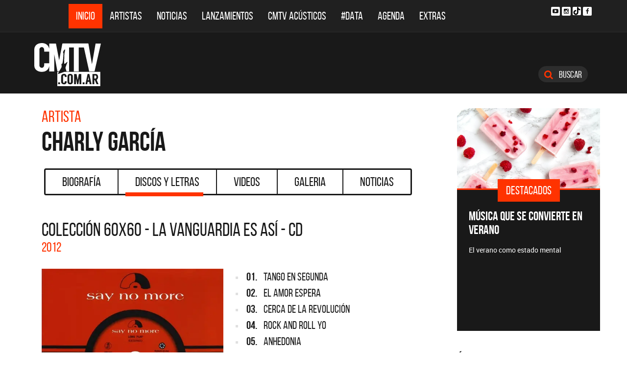

--- FILE ---
content_type: text/html; charset=ISO-8859-1
request_url: https://www.cmtv.com.ar/discos_letras/show.php?bnid=122&banda=Charly_Garcia&DS_DS=9008&disco=COLECCI%EF%BF%BD%EF%BF%BDN_60X60_-_LA_VANGUARDIA_ES_AS%EF%BF%BD%EF%BF%BD_-_CD
body_size: 93526
content:
<!DOCTYPE html>
<html lang="es">
<head>
  
<title>CMTV - COLECCIÓN 60X60 - LA VANGUARDIA ES ASÍ - CD de Charly García</title>
<!--META DATA-->
<meta charset="ISO-8859-1">
<meta name="viewport" content="width=device-width, initial-scale=1, maximum-scale=5" />
<meta name="description" content='CMTV - Discografía actualizada de Charly García'>
<meta name="author" content="CMTV">
<meta name="web_author" content="CMTV">
<meta name="Robots" content="all">
<meta name="copyright" content="2015" />
<meta name="robots" content="index, follow, max-image-preview:large">
<meta name="revisit-after" content="1 days" />
<meta name="theme-color" content="#a1a1a1"/>
<meta property="fb:pages" content="466025356756539" />


<!-- Google tag (gtag.js) -->
<script async src="https://www.googletagmanager.com/gtag/js?id=G-NBX9V9F7E2"></script>
<script>
  window.dataLayer = window.dataLayer || [];
  function gtag(){dataLayer.push(arguments);}
  gtag('js', new Date());

  gtag('config', 'G-NBX9V9F7E2');
</script>
<!-- end google new -->


<!--OPEN GRAPH PROTOCOL-->
<meta property="og:title" content="CMTV - COLECCIÓN 60X60 - LA VANGUARDIA ES ASÍ - CD de Charly García" />
<meta property="og:description" content='CMTV - Discografía actualizada de Charly García' />

<meta property="og:url" content="https://www.cmtv.com.ar/discos_letras/show.php?bnid=122&banda=Charly_Garcia&DS_DS=9008&disco=COLECCI%EF%BF%BD%EF%BF%BDN_60X60_-_LA_VANGUARDIA_ES_AS%EF%BF%BD%EF%BF%BD_-_CD" />
<meta property="og:locale" content="es_ES" />
<meta property="og:type" content="article" />
<meta property="og:site_name" content="CMTV" />
<meta property="og:image" content="//www.cmtv.com.ar/tapas-cd/charlygarcialavanguardiacd.webp" />
<meta property="og:image:secure_url" content="//www.cmtv.com.ar/tapas-cd/charlygarcialavanguardiacd.webp" />
<meta property="og:image:type" content="image/jpeg" />
<meta property="og:image:width" content="520" />
<meta property="og:image:height" content="445" />

<link rel="canonical" href="https://www.cmtv.com.ar/discos_letras/show.php?bnid=122&banda=Charly_Garcia&DS_DS=9008&disco=COLECCI%EF%BF%BD%EF%BF%BDN_60X60_-_LA_VANGUARDIA_ES_AS%EF%BF%BD%EF%BF%BD_-_CD" />




<!--FAVICON-->
<link rel="icon" type="image/png" href="/images/favicon.png">

<!-- CSS principal (crítico) -->
<link rel="stylesheet" href="/css/app.min.css?v=4.2">


<!-- Font Awesome (no crítico) -->
<link rel="preload" href="/bower_components/font-awesome/css/font-awesome.min.css?v=4" as="style"
      onload="this.onload=null;this.rel='stylesheet'">
<noscript><link rel="stylesheet" href="/bower_components/font-awesome/css/font-awesome.min.css?v=4"></noscript>

<!-- Preload fuentes (ok) -->
<link rel="preload" as="font" type="font/woff2" href="/fonts/bebasneue_regular-webfont.woff2" crossorigin>
<link rel="preload" as="font" type="font/woff2" href="/fonts/bebasneue_bold-webfont.woff2" crossorigin>

<link rel="preconnect" href="https://s.e-planning.net">
<link rel="preconnect" href="https://ads.e-planning.net">

<link rel="dns-prefetch" href="https://googleads.g.doubleclick.net">
<link rel="dns-prefetch" href="https://pagead2.googlesyndication.com">
</head>

<body>
<!-- E-planning_Ajax.php -->
<!-- discos_letras/show.php -->	<!-- E-planning Ajax 24/03/2023 -->
	<script language="JavaScript" type="text/javascript">
	<!--
	var eplDoc = document, eplLL = false, eS1 = 'us.img.e-planning.net', eplArgs = { iIF:1,sV: schemeLocal() + "://ads.e-planning.net/" ,vV:"4",sI:"93c0",sec:"DiscosyLetras_Artistas",eIs:["DL1","DL2","Discografia_Homeinferior"]};
	function eplCheckStart() {
		if (document.epl) {
			var e = document.epl;
			if (e.eplReady()) return true;
			e.eplInit(eplArgs);
			if (eplArgs.custom) {
				for (var s in eplArgs.custom) {
					e.setCustomAdShow(s, eplArgs.custom[s]);
				}
			}
			return e.eplReady();
		} else if (!eplLL) {
			var epl41Script = document.createElement('SCRIPT'); epl41Script.async = true;
			epl41Script.src = schemeLocal() + '://' + eS1 + '/layers/epl-41.js';
			document.head.appendChild(epl41Script);
			eplLL = true;
		}
		return false;
	}
	eplCheckStart();
	function eplSetAdM(eID,custF) {
		if (eplCheckStart()) {
			if (custF) { document.epl.setCustomAdShow(eID,eplArgs.custom[eID]); }
			document.epl.showSpace(eID);
		} else {
			setTimeout(eplSetAdM.bind(null, eID, custF), 250);
		}
	}
	function eplAD4M(eID,custF) {
		document.write('<div id="eplAdDiv'+eID+'"></div>');
		if (custF) {
		    if (!eplArgs.custom) { eplArgs.custom = {}; }
		    eplArgs.custom[eID] = custF;
		}
		eplSetAdM(eID, custF?true:false);
	}
	function schemeLocal() {
		protocol = document.location.protocol || window.top.location.protocol;
		if (protocol) {
			return protocol.indexOf('https') !== -1 ? 'https' : 'http';
		}
	}
	//-->
	</script>
	<!-- End E-planning Ajax 24/03/2023 -->
  <!--INICIO MENU DE NAVEGACIÃ"N-->
  <header class="navegacion ">
  <nav class="navbar navbar-default navegacion-principal">
    <div class="container">
      <div class="navbar-header">
        <button type="button" class="navbar-toggle collapsed" data-toggle="collapse" data-target="#bs-example-navbar-collapse-1" aria-expanded="false">
          <span class="sr-only">Toggle navigation</span>
          <span class="icon-bar"></span>
          <span class="icon-bar"></span>
          <span class="icon-bar"></span>
        </button>
	<a href="#" id="abrir-buscador-mobile" class="hidden-sm hidden-md hidden-lg fa fa-search btn-danger buscamobile"></a>
        <a class="navbar-brand hidden-xs hidden-sm" href="/" title="CMTV"><img src="/images/logo_cmtv.svg" height="35" width="55" alt="CMTV.com.ar"  style="margin-top: 10px;"/></a>
        <a class="navbar-mobile hidden-sm hidden-md hidden-lg" href="/" title="CMTV"><img src="/images/logo_cmtv.svg" height="55" width="55" alt="CMTV.com.ar"/><div id="topname" class="hidden">Charly García</div></a>
      </div>
      <div class="collapse navbar-collapse" id="bs-example-navbar-collapse-1">
        <ul class="nav navbar-nav">
           <li class="active"><a href="/" title="Inicio" class="link">Inicio</a></li>
          <li>
            <!--Desktop-->
            <a href="/biografia/" id="artistas-flotar" title="Artistas" class="link hidden-xs hidden-sm hidden-md">Artistas</a>
            <!--Mobile-->
            <a href="/biografia/" title="Artistas" class="link hidden-lg">Artistas</a>
          </li>
          <li>
            <!--Desktop-->
            <a href="/noticias/" id="noticias-flotar" title="Noticias" class="link hidden-xs hidden-sm hidden-md">Noticias</a>
            <!--Mobile-->
            <a href="/noticias/" title="Noticias" class="link hidden-lg">Noticias</a></li>
          <li><a href="/lanzamientos/" title="Lanzamientos" class="link">Lanzamientos</a></li>
          <li><a href="https://www.cmtv.com.ar/programacion/show.php?pid=9&programa=Acusticos" title="CMTV Acústicos" class="link">CMTV Acústicos</a></li>
                <li><a href="https://cmtv.com.ar/data/" title="#DATA" class="link">#DATA</a></li>
           <li><a href="/cartelera/" title="Agenda" class="link">Agenda</a></li>
          <li><a href="/programacion/" title="Programas" class="link">Extras</a></li>
        </ul>
        <div class="social visible-lg">
          <!-- <a href="http://www.facebook.com/cmelcanaldelamusicaoficial/"  target="_blank" title="Facebook" class="fa fa-facebook fa-background"></a> -->
          <a href="https://www.youtube.com/user/CMTVmusica/"  target="_blank" title="YouTube" class="fa fa-youtube-play fa-background"></a>
		  <a href="https://www.instagram.com/cmtvargentina/?hl=es"  target="_blank" title="Instagram" class="fa fa-instagram fa-background"></a>
          <a href="https://www.tiktok.com/@cmtv.com.ar"  target="_blank" title="Tik Tok" class="fa fa-tiktok fa-background icon-tiktok-negro"></a>
		  <a href="https://www.facebook.com/cmtvargentina/"  target="_blank" title="Facebook" class="fa fa-facebook fa-background"></a>
        </div>

        <div id="nueredes" class="text-center visible-xs" >
          Nuestras Redes: &nbsp;&nbsp; 
          <a href="https://www.facebook.com/cmtvargentina/"  target="_blank" class="btn btn-info btn-circle "><i class="fa fa-facebook"></i></a>
          <!--a href="https://twitter.com/cmtvargentina/"  target="_blank" class="btn btn-info btn-circle "><i class="fa fa-twitter"></i></a></a> -->
          <a href="https://www.youtube.com/user/CMTVmusica/"  target="_blank" class="btn btn-info btn-circle "><i class="fa fa-youtube-play"></i></a>
          <!--<a href="a" class="btn btn-info btn-circle "><i class="fa fa-2x fa-google-plus fa-background"></i></a> -->
          <a href="https://www.instagram.com/cmtvargentina/?hl=es"  target="_blank" class="btn btn-info btn-circle "><i class="fa fa-instagram fa-background"></i></a>
<a href="https://www.youtube.com/user/CMTVmusica/"  target="_blank" class="btn btn-info btn-circle "><i class="fa icon-tiktok-blanco" style="margin-right: 0px;"></i></a>


        </div>

      </div>
    </div>
    <div class="desvanecimiento" id="desvanecimiento-01"></div>
    <div class="desvanecimiento" id="desvanecimiento-02"></div>
   <!--INICIO CUADRO FLOTANTE-->
    <!--ARTISTAS-->
    <div class="flotante-artistas">
    </div>

    <div class="flotante">
    <!--NOTICIAS-->
    <div class="container flotante-noticias">

    </div>
  </div>
  <!--FIN CUADRO FLOTANTE-->
  </nav>

  
    <!--LOGO + PUBLICIDAD-->
    <div class="navegacion-marca">
      <div class="container">
        <div class="row">
          <!--LOGO-->
          <div class="col-lg-2" style="margin-top: 10px;">
            <a href="/" title="CMTV.com.ar"><img src="/images/logo_cmtv.svg" alt="CMTV.com.ar" width="136" height="88" class="logo img-responsive" /></a>
          </div>
          <!--PUBLICIDAD-->
          <div class="col-lg-8">
            <!--ESPACIO PUBLICIDAD-->
            <div class="publicidad">
<!-- e-planning CMTV _ DiscosyLetras_Artistas _ DL1 -->
<script type='text/javascript'>eplAD4M('DL1');</script>
<!-- End banner new -->
</div>
          </div>
          <div class="col-lg-2">
            <a id="abrir-buscador" class="btn btn-search hidden-xs" title="Abrir Buscador"><i class="fa fa-search"></i>
 Buscar</a>
          </div>
        </div>
      </div>
    </div>
    <!--BARRA DE BUSQUEDA-->
    <div class="navegacion-buscador" style="display:none">
      <div class="container">
        <div class="row">
          <div class="col-lg-12">
            <div class="contenedor">
              <div class="col-xs-2 col-sm-1 col-md-1 col-lg-1">
              	<div class="icono">
                    <img src="/images/icono_buscador.svg" alt="Buscador" width="21" height="21"/>
             	</div>
              </div>
              <div class="col-xs-4 col-sm-8 col-md-8 col-lg-9">
              	<div class="campo">
                    <input id="flotar-busqueda" type="text" placeholder="Busca tu artista favorito...">
              	</div>
              </div>
              <div class="col-xs-6 col-sm-3 col-md-3 col-lg-2">
              	<div class="busqueda">
                    <a class="btn btn-default" title="Buscar">Buscar</a>
              	</div>
              	<div class="cerrar" style='padding-right: 0px;'>
                    <a id="cerrar-buscador" href="#" title="Cerrar"><img src="/images/icono_cerrar.svg" alt="Cerrar" width="15" height="15"/></a>
              	</div>
              </div>
            </div>
          </div>
        </div>
      </div>
      <!--RESULTADOS DE BUSQUEDA-->
      <div class="flotante-busqueda" style='z-index:39;'>

      </div>
    </div>
  </header>
  <!--FIN MENU DE NAVEGACIÃ"N-->
 
<!--INICIO CUERPO-->
  <div class="container artista">
  <div class="row">
    <!--CONTENIDO PRINCIPAL-->
    <main class="col-md-9 discos">

      <!-- locate banner 1-->
      <div id="bn-cel-1" class='hidden-md hidden-lg' style="margin-left:-5px;text-align: center"></div>
      <br class='hidden-md hidden-lg'>
      <!-- end locate banner 1-->

      <!--INICIO TITULO Y MENU-->
      <header class="row">
        <div class="col-lg-12">
          <div class="col-md-8">
          <h3 class="tituloartista">Artista</h3>
          <h1 id="share_title" class="tituloartista">Charly García</h1>
          </div>
          <div class="col-md-4 social" style='display:none'>
            <i class="fa fa-share-alt"></i>
            <span class="hidden-md">Compartir</span>
            <a id="share-facebook" href="#" title="Compartir en Facebook">
              <i class="fa fa-facebook"></i>
              <span id="facebook-count" class="share_count">0</span>
            </a>
            <a id="share-twitter" href="#" title="Compartir en Twitter">
              <i class="fa fa-twitter"></i>
              <span id="twitter-count" class="share_count">0</span>
            </a>
          </div>
        </div>
        
	<!-- Botonera  desktop 3-->
<div class="hidden-xs">
  <div class="col-md-12">
    <!--TABS-->
    <div class="btn-group menu" role="group" aria-label="...">
      <!--TAB SELECCIONADA-->
      <!--USAR CLASE "DESACTIVADO" PARA DESHABILITAR VISUALMENTE-->
      <a href="../biografia/show.php?bnid=122&banda=Charly_Garcia" class="btn  DESACTIVADO" title="Biografía" id="aa_Biografia">Biografía<span></span></a>
      <a href="../discos_letras/show.php?bnid=122&banda=Charly_Garcia" class="btn DESACTIVADO" title="Discos y Letras" id="aa_Discos">Discos y Letras<span></span></a>
      <a href="../videos/show.php?bnid=122&banda=Charly_Garcia" class="btn DESACTIVADO" title="Videos" id="aa_Videos">Videos<span></span></a>
      <a href="../galeria/show.php?bnid=122&banda=Charly_Garcia" class="btn DESACTIVADO" title="Especiales" id="aa_Galeria">Galeria<span></span></a>
      <a href="../noticias/show.php?bnid=122&banda=Charly_Garcia" class="btn DESACTIVADO" title="Noticias" id="aa_Noticias">Noticias<span></span></a>
    </div>
  </div>
</div><!-- end desktop-->

<!-- Start nav cel new -->
<div class="celular hidden-md hidden-lg hidden-sm">
  <nav class="navbar navbar-default" role="navigation" style="z-index: 33;">
    <div class="navbar-header" style="    background-color: #f9f9f9;">
      <button type="button" class="navbar-toggle" data-toggle="collapse" data-target="#second-cel-nav">
        <span class="sr-only">Toggle navigation</span>
        <span class="icon-bar"></span>
        <span class="icon-bar"></span>
        <span class="icon-bar"></span>
      </button>
      <a class="second-cel-nav" href="#">Discos</a>
    </div>
    <div class="collapse navbar-collapse" id="second-cel-nav">
      <ul class="nav navbar-nav">
        <li><a href="../biografia/show.php?bnid=122&banda=Charly_Garcia" class="DESACTIVADO" id="ba_Biografia">Biografia</a></li>
        <li><a href="../discos_letras/show.php?bnid=122&banda=Charly_Garcia" class="DESACTIVADO" id="ba_Discos">Discos y Letras</a></li>
        <li><a href="../videos/show.php?bnid=122&banda=Charly_Garcia" class="DESACTIVADO" id="ba_Videos">Videos</a></li>
        <li><a href="../galeria/show.php?bnid=122&banda=Charly_Garcia" class="DESACTIVADO" id="ba_Galeria">Galeria</a></li>
        <li><a href="../noticias/show.php?bnid=122&banda=Charly_Garcia" class="DESACTIVADO" id="ba_Noticias">Noticias</a></li>
      </ul>
    </div>
  </nav>
</div>
<!-- End nav cel new -->
      </header>
      <!--FIN TITULO Y MENU-->
      




      <!--INICIO DISCOS Y LETRAS-->
      <article class="col-lg-12">
        <div class="row">
          <div class="col-md-12">
            <header>
              <h2>COLECCIÓN 60X60 - LA VANGUARDIA ES ASÍ - CD</h2>
              <h6>2012</h6>
            </header>
          </div>
        </div>
        <div class="row">
          <div class="col-md-6">
            <figure>
              <img src="//www.cmtv.com.ar/tapas-cd/charlygarcialavanguardiacd.webp" alt="Charly García - COLECCIÓN 60X60 - LA VANGUARDIA ES ASÍ - CD" width="372" height="372" class="img-responsive"/>
            </figure>
          </div>
          <div class="col-md-6">
            <ul class="temas">
		<li><a href="/discos_letras/letra.php?bnid=122&banda=Charly_Garcia&DS_DS=9008&tmid=112952&tema=TANGO_EN_SEGUNDA" title="TANGO EN SEGUNDA"><span class="numero">01.</span>
		<span class="nombre">TANGO EN SEGUNDA</span></a></li>
		<li><a href="/discos_letras/letra.php?bnid=122&banda=Charly_Garcia&DS_DS=9008&tmid=112953&tema=EL_AMOR_ESPERA" title="EL AMOR ESPERA"><span class="numero">02.</span>
		<span class="nombre">EL AMOR ESPERA</span></a></li>
		<li><a href="/discos_letras/letra.php?bnid=122&banda=Charly_Garcia&DS_DS=9008&tmid=112954&tema=CERCA_DE_LA_REVOLUCION" title="CERCA DE LA REVOLUCIÓN"><span class="numero">03.</span>
		<span class="nombre">CERCA DE LA REVOLUCIÓN</span></a></li>
		<li><a href="/discos_letras/letra.php?bnid=122&banda=Charly_Garcia&DS_DS=9008&tmid=112955&tema=ROCK_AND_ROLL_YO" title="ROCK AND ROLL YO"><span class="numero">04.</span>
		<span class="nombre">ROCK AND ROLL YO</span></a></li>
		<li><a href="/discos_letras/letra.php?bnid=122&banda=Charly_Garcia&DS_DS=9008&tmid=112956&tema=ANHEDONIA" title="ANHEDONIA"><span class="numero">05.</span>
		<span class="nombre">ANHEDONIA</span></a></li>
		<li><a href="/discos_letras/letra.php?bnid=122&banda=Charly_Garcia&DS_DS=9008&tmid=112957&tema=NO_IMPORTA" title="NO IMPORTA"><span class="numero">06.</span>
		<span class="nombre">NO IMPORTA</span></a></li>
		<li><a href="/discos_letras/letra.php?bnid=122&banda=Charly_Garcia&DS_DS=9008&tmid=112958&tema=NOS_SIGUEN_PEGANDO_ABAJO_(PECADO_MORTAL)" title="NOS SIGUEN PEGANDO ABAJO (PECADO MORTAL)"><span class="numero">07.</span>
		<span class="nombre">NOS SIGUEN PEGANDO ABAJO (PECADO MORTAL)</span></a></li>
		<li><a href="/discos_letras/letra.php?bnid=122&banda=Charly_Garcia&DS_DS=9008&tmid=112959&tema=VIERNES_3_AM" title="VIERNES 3 AM"><span class="numero">08.</span>
		<span class="nombre">VIERNES 3 AM</span></a></li>
		<li><a href="/discos_letras/letra.php?bnid=122&banda=Charly_Garcia&DS_DS=9008&tmid=112960&tema=LA_GRASA_DE_LAS_CAPITALES" title="LA GRASA DE LAS CAPITALES"><span class="numero">09.</span>
		<span class="nombre">LA GRASA DE LAS CAPITALES</span></a></li>
		<li><a href="/discos_letras/letra.php?bnid=122&banda=Charly_Garcia&DS_DS=9008&tmid=112961&tema=ME_SIENTO_MUCHO_MEJOR" title="ME SIENTO MUCHO MEJOR"><span class="numero">10.</span>
		<span class="nombre">ME SIENTO MUCHO MEJOR</span></a></li>
		<li><a href="/discos_letras/letra.php?bnid=122&banda=Charly_Garcia&DS_DS=9008&tmid=112962&tema=20_TRAJES_DE_LAGRIMAS_I_(CON_GRACIELA_BORGES)" title="20 TRAJES DE LÁGRIMAS I (CON GRACIELA BORGES)"><span class="numero">11.</span>
		<span class="nombre">20 TRAJES DE LÁGRIMAS I (CON GRACIELA BORGES)</span></a></li>
		<li><a href="/discos_letras/letra.php?bnid=122&banda=Charly_Garcia&DS_DS=9008&tmid=112963&tema=TU_VICIO" title="TU VICIO"><span class="numero">12.</span>
		<span class="nombre">TU VICIO</span></a></li>
		<li><a href="/discos_letras/letra.php?bnid=122&banda=Charly_Garcia&DS_DS=9008&tmid=112964&tema=CHIPI_CHIPI" title="CHIPI CHIPI"><span class="numero">13.</span>
		<span class="nombre">CHIPI CHIPI</span></a></li>
		<li><a href="/discos_letras/letra.php?bnid=122&banda=Charly_Garcia&DS_DS=9008&tmid=112965&tema=DEMOLIENDO_HOTELES" title="DEMOLIENDO HOTELES"><span class="numero">14.</span>
		<span class="nombre">DEMOLIENDO HOTELES</span></a></li>
		<li><a href="/discos_letras/letra.php?bnid=122&banda=Charly_Garcia&DS_DS=9008&tmid=112966&tema=NO_VOY_EN_TREN" title="NO VOY EN TREN"><span class="numero">15.</span>
		<span class="nombre">NO VOY EN TREN</span></a></li>
		<li><a href="/discos_letras/letra.php?bnid=122&banda=Charly_Garcia&DS_DS=9008&tmid=112967&tema=DESARMA_Y_SANGRA" title="DESARMA Y SANGRA"><span class="numero">16.</span>
		<span class="nombre">DESARMA Y SANGRA</span></a></li>
		<li><a href="/discos_letras/letra.php?bnid=122&banda=Charly_Garcia&DS_DS=9008&tmid=112968&tema=LOS_DINOSAURIOS" title="LOS DINOSAURIOS"><span class="numero">17.</span>
		<span class="nombre">LOS DINOSAURIOS</span></a></li>
		<li><a href="/discos_letras/letra.php?bnid=122&banda=Charly_Garcia&DS_DS=9008&tmid=112969&tema=NO_TOQUEN" title="NO TOQUEN"><span class="numero">18.</span>
		<span class="nombre">NO TOQUEN</span></a></li>
		<li><a href="/discos_letras/letra.php?bnid=122&banda=Charly_Garcia&DS_DS=9008&tmid=112970&tema=CONFESIONES_DE_INVIERNO" title="CONFESIONES DE INVIERNO"><span class="numero">19.</span>
		<span class="nombre">CONFESIONES DE INVIERNO</span></a></li>
            </ul>
          </div>
        </div>
      </article>
      <!--FIN DISCOS Y LETRAS-->


     <!--INICIO OTRS DISCOS-->
      <section class="otros">
        <div class="row">
        <div class="col-md-12 col-xs-12">
          <div class="row">
           <a href="/discos_letras/show.php?bnid=122&banda=Charly_Garcia&DS_DS=26741&disco=IN_THE_CITY_-_SINGLE" title="IN THE CITY - SINGLE"><div class="col-xs-6 col-md-4">
            
                            <img
                class="img-fluid"
                src="https://www.cmtv.com.ar/tapas-cd/0743299001760113369.webp"
                srcset="
                  https://www.cmtv.com.ar/tapas_cd_227x227/0743299001760113369.webp 227w,
                  https://www.cmtv.com.ar/tapas-cd/0743299001760113369.webp 500w
                "
                sizes="(max-width: 768px) 50vw, 400px"
                alt="Charly García - IN THE CITY - SINGLE"
                width="227"
                height="227"
                loading="lazy"
                decoding="async"
              />

              <h3>IN THE CITY - SINGLE</h3>
              <h6>2025</h6>
            </div></a>
           <a href="/discos_letras/show.php?bnid=122&banda=Charly_Garcia&DS_DS=25127&disco=LA_LOGICA_DEL_ESCORPION" title="LA LÓGICA DEL ESCORPIÓN"><div class="col-xs-6 col-md-4">
            
                            <img
                class="img-fluid"
                src="https://www.cmtv.com.ar/tapas-cd/0930735001723560869.webp"
                srcset="
                  https://www.cmtv.com.ar/tapas_cd_227x227/0930735001723560869.webp 227w,
                  https://www.cmtv.com.ar/tapas-cd/0930735001723560869.webp 500w
                "
                sizes="(max-width: 768px) 50vw, 400px"
                alt="Charly García - LA LÓGICA DEL ESCORPIÓN"
                width="227"
                height="227"
                loading="lazy"
                decoding="async"
              />

              <h3>LA LÓGICA DEL ESCORPIÓN</h3>
              <h6>2024</h6>
            </div></a>
           <a href="/discos_letras/show.php?bnid=122&banda=Charly_Garcia&DS_DS=16068&disco=SUCIO_Y_DESPROLIJO_(PAPPO_FT._CHARLY_GARCIA)_-_SINGLE" title="SUCIO Y DESPROLIJO (PAPPO FT. CHARLY GARCÍA) - SINGLE"><div class="col-xs-6 col-md-4">
            
                            <img
                class="img-fluid"
                src="https://www.cmtv.com.ar/tapas-cd/0067784001615395867.webp"
                srcset="
                  https://www.cmtv.com.ar/tapas_cd_227x227/0067784001615395867.webp 227w,
                  https://www.cmtv.com.ar/tapas-cd/0067784001615395867.webp 500w
                "
                sizes="(max-width: 768px) 50vw, 400px"
                alt="Charly García - SUCIO Y DESPROLIJO (PAPPO FT. CHARLY GARCÍA) - SINGLE"
                width="227"
                height="227"
                loading="lazy"
                decoding="async"
              />

              <h3><span title="SUCIO Y DESPROLIJO (PAPPO FT. CHARLY GARCÍA) - SINGLE">SUCIO Y DESPROLIJO (PAP...</span></h3>
              <h6>2021</h6>
            </div></a>
           <a href="/discos_letras/show.php?bnid=122&banda=Charly_Garcia&DS_DS=25305&disco=OBRAS_CUMBRES_DEL_ROCK_ARGENTINO" title="OBRAS CUMBRES DEL ROCK ARGENTINO"><div class="col-xs-6 col-md-4">
            
                            <img
                class="img-fluid"
                src="https://www.cmtv.com.ar/tapas-cd/0170323001726069669.webp"
                srcset="
                  https://www.cmtv.com.ar/tapas_cd_227x227/0170323001726069669.webp 227w,
                  https://www.cmtv.com.ar/tapas-cd/0170323001726069669.webp 500w
                "
                sizes="(max-width: 768px) 50vw, 400px"
                alt="Charly García - OBRAS CUMBRES DEL ROCK ARGENTINO"
                width="227"
                height="227"
                loading="lazy"
                decoding="async"
              />

              <h3><span title="OBRAS CUMBRES DEL ROCK ARGENTINO">OBRAS CUMBRES DEL ROCK ...</span></h3>
              <h6>2021</h6>
            </div></a>
           <a href="/discos_letras/show.php?bnid=122&banda=Charly_Garcia&DS_DS=11464&disco=RANDOM" title="RANDOM"><div class="col-xs-6 col-md-4">
            
                            <img
                class="img-fluid"
                src="https://www.cmtv.com.ar/tapas-cd/charlygarciarandom.webp"
                srcset="
                  https://www.cmtv.com.ar/tapas_cd_227x227/charlygarciarandom.webp 227w,
                  https://www.cmtv.com.ar/tapas-cd/charlygarciarandom.webp 500w
                "
                sizes="(max-width: 768px) 50vw, 400px"
                alt="Charly García - RANDOM"
                width="227"
                height="227"
                loading="lazy"
                decoding="async"
              />

              <h3>RANDOM</h3>
              <h6>2017</h6>
            </div></a>
           <a href="/discos_letras/show.php?bnid=122&banda=Charly_Garcia&DS_DS=11425&disco=LA_MAQUINA_DE_SER_FELIZ_-_SINGLE" title="LA MÁQUINA DE SER FELIZ - SINGLE"><div class="col-xs-6 col-md-4">
            
                            <img
                class="img-fluid"
                src="https://www.cmtv.com.ar/tapas-cd/charlygarcialamaquinasingle.webp"
                srcset="
                  https://www.cmtv.com.ar/tapas_cd_227x227/charlygarcialamaquinasingle.webp 227w,
                  https://www.cmtv.com.ar/tapas-cd/charlygarcialamaquinasingle.webp 500w
                "
                sizes="(max-width: 768px) 50vw, 400px"
                alt="Charly García - LA MÁQUINA DE SER FELIZ - SINGLE"
                width="227"
                height="227"
                loading="lazy"
                decoding="async"
              />

              <h3><span title="LA MÁQUINA DE SER FELIZ - SINGLE">LA MÁQUINA DE SER FELIZ...</span></h3>
              <h6>2017</h6>
            </div></a>
           <a href="/discos_letras/show.php?bnid=122&banda=Charly_Garcia&DS_DS=9008&disco=COLECCION_60X60_-_LA_VANGUARDIA_ES_ASI_-_CD" title="COLECCIÓN 60X60 - LA VANGUARDIA ES ASÍ - CD"><div class="col-xs-6 col-md-4">
            
                            <img
                class="img-fluid"
                src="https://www.cmtv.com.ar/tapas-cd/charlygarcialavanguardiacd.webp"
                srcset="
                  https://www.cmtv.com.ar/tapas_cd_227x227/charlygarcialavanguardiacd.webp 227w,
                  https://www.cmtv.com.ar/tapas-cd/charlygarcialavanguardiacd.webp 500w
                "
                sizes="(max-width: 768px) 50vw, 400px"
                alt="Charly García - COLECCIÓN 60X60 - LA VANGUARDIA ES ASÍ - CD"
                width="227"
                height="227"
                loading="lazy"
                decoding="async"
              />

              <h3><span title="COLECCIÓN 60X60 - LA VANGUARDIA ES ASÍ - CD">COLECCIÓN 60X60 - LA VA...</span></h3>
              <h6>2012</h6>
            </div></a>
           <a href="/discos_letras/show.php?bnid=122&banda=Charly_Garcia&DS_DS=9007&disco=COLECCION_60X60_-_DETRAS_DE_LAS_PAREDES_-_CD" title="COLECCIÓN 60X60 - DETRÁS DE LAS PAREDES - CD"><div class="col-xs-6 col-md-4">
            
                            <img
                class="img-fluid"
                src="https://www.cmtv.com.ar/tapas-cd/charlygarciadetrasdelascd.webp"
                srcset="
                  https://www.cmtv.com.ar/tapas_cd_227x227/charlygarciadetrasdelascd.webp 227w,
                  https://www.cmtv.com.ar/tapas-cd/charlygarciadetrasdelascd.webp 500w
                "
                sizes="(max-width: 768px) 50vw, 400px"
                alt="Charly García - COLECCIÓN 60X60 - DETRÁS DE LAS PAREDES - CD"
                width="227"
                height="227"
                loading="lazy"
                decoding="async"
              />

              <h3><span title="COLECCIÓN 60X60 - DETRÁS DE LAS PAREDES - CD">COLECCIÓN 60X60 - DETRÁ...</span></h3>
              <h6>2012</h6>
            </div></a>
           <a href="/discos_letras/show.php?bnid=122&banda=Charly_Garcia&DS_DS=9006&disco=COLECCION_60X60_-_EL_ANGEL_VIGIA_-_CD" title="COLECCIÓN 60X60 - EL ÁNGEL VIGÍA - CD"><div class="col-xs-6 col-md-4">
            
                            <img
                class="img-fluid"
                src="https://www.cmtv.com.ar/tapas-cd/charlygarciaelangelcd.webp"
                srcset="
                  https://www.cmtv.com.ar/tapas_cd_227x227/charlygarciaelangelcd.webp 227w,
                  https://www.cmtv.com.ar/tapas-cd/charlygarciaelangelcd.webp 500w
                "
                sizes="(max-width: 768px) 50vw, 400px"
                alt="Charly García - COLECCIÓN 60X60 - EL ÁNGEL VIGÍA - CD"
                width="227"
                height="227"
                loading="lazy"
                decoding="async"
              />

              <h3><span title="COLECCIÓN 60X60 - EL ÁNGEL VIGÍA - CD">COLECCIÓN 60X60 - EL ÁN...</span></h3>
              <h6>2012</h6>
            </div></a>
           <a href="/discos_letras/show.php?bnid=122&banda=Charly_Garcia&DS_DS=9005&disco=COLECCION_60X60_-_LA_VANGUARDIA_ES_ASI_-_DVD" title="COLECCIÓN 60X60 - LA VANGUARDIA ES ASÍ - DVD"><div class="col-xs-6 col-md-4">
            
                            <img
                class="img-fluid"
                src="https://www.cmtv.com.ar/tapas-cd/charlygarcialavanguardiadvd.webp"
                srcset="
                  https://www.cmtv.com.ar/tapas_cd_227x227/charlygarcialavanguardiadvd.webp 227w,
                  https://www.cmtv.com.ar/tapas-cd/charlygarcialavanguardiadvd.webp 500w
                "
                sizes="(max-width: 768px) 50vw, 400px"
                alt="Charly García - COLECCIÓN 60X60 - LA VANGUARDIA ES ASÍ - DVD"
                width="227"
                height="227"
                loading="lazy"
                decoding="async"
              />

              <h3><span title="COLECCIÓN 60X60 - LA VANGUARDIA ES ASÍ - DVD">COLECCIÓN 60X60 - LA VA...</span></h3>
              <h6>2012</h6>
            </div></a>
           <a href="/discos_letras/show.php?bnid=122&banda=Charly_Garcia&DS_DS=9004&disco=COLECCION_60X60_-_DETRAS_DE_LAS_PAREDES_-_DVD" title="COLECCIÓN 60X60 - DETRÁS DE LAS PAREDES - DVD"><div class="col-xs-6 col-md-4">
            
                            <img
                class="img-fluid"
                src="https://www.cmtv.com.ar/tapas-cd/charlygarciadetrasdvd.webp"
                srcset="
                  https://www.cmtv.com.ar/tapas_cd_227x227/charlygarciadetrasdvd.webp 227w,
                  https://www.cmtv.com.ar/tapas-cd/charlygarciadetrasdvd.webp 500w
                "
                sizes="(max-width: 768px) 50vw, 400px"
                alt="Charly García - COLECCIÓN 60X60 - DETRÁS DE LAS PAREDES - DVD"
                width="227"
                height="227"
                loading="lazy"
                decoding="async"
              />

              <h3><span title="COLECCIÓN 60X60 - DETRÁS DE LAS PAREDES - DVD">COLECCIÓN 60X60 - DETRÁ...</span></h3>
              <h6>2012</h6>
            </div></a>
           <a href="/discos_letras/show.php?bnid=122&banda=Charly_Garcia&DS_DS=9003&disco=COLECCION_60X60_-_EL_ANGEL_VIGIA_-_DVD" title="COLECCIÓN 60X60 - EL ÁNGEL VIGÍA - DVD"><div class="col-xs-6 col-md-4">
            
                            <img
                class="img-fluid"
                src="https://www.cmtv.com.ar/tapas-cd/charlygarciaelangeldvd.webp"
                srcset="
                  https://www.cmtv.com.ar/tapas_cd_227x227/charlygarciaelangeldvd.webp 227w,
                  https://www.cmtv.com.ar/tapas-cd/charlygarciaelangeldvd.webp 500w
                "
                sizes="(max-width: 768px) 50vw, 400px"
                alt="Charly García - COLECCIÓN 60X60 - EL ÁNGEL VIGÍA - DVD"
                width="227"
                height="227"
                loading="lazy"
                decoding="async"
              />

              <h3><span title="COLECCIÓN 60X60 - EL ÁNGEL VIGÍA - DVD">COLECCIÓN 60X60 - EL ÁN...</span></h3>
              <h6>2012</h6>
            </div></a>
           <a href="/discos_letras/show.php?bnid=122&banda=Charly_Garcia&DS_DS=6281&disco=EL_CONCIERTO_SUBACUATICO_(CD_+_DVD)" title="EL CONCIERTO SUBACUÁTICO (CD + DVD)"><div class="col-xs-6 col-md-4">
            
                            <img
                class="img-fluid"
                src="https://www.cmtv.com.ar/tapas-cd/charlyconcierto.webp"
                srcset="
                  https://www.cmtv.com.ar/tapas_cd_227x227/charlyconcierto.webp 227w,
                  https://www.cmtv.com.ar/tapas-cd/charlyconcierto.webp 500w
                "
                sizes="(max-width: 768px) 50vw, 400px"
                alt="Charly García - EL CONCIERTO SUBACUÁTICO (CD + DVD)"
                width="227"
                height="227"
                loading="lazy"
                decoding="async"
              />

              <h3><span title="EL CONCIERTO SUBACUÁTICO (CD + DVD)">EL CONCIERTO SUBACUÁTIC...</span></h3>
              <h6>2010</h6>
            </div></a>
           <a href="/discos_letras/show.php?bnid=122&banda=Charly_Garcia&DS_DS=3512&disco=KILL_GIL" title="KILL GIL"><div class="col-xs-6 col-md-4">
            
                            <img
                class="img-fluid"
                src="https://www.cmtv.com.ar/tapas-cd/charlykill.webp"
                srcset="
                  https://www.cmtv.com.ar/tapas_cd_227x227/charlykill.webp 227w,
                  https://www.cmtv.com.ar/tapas-cd/charlykill.webp 500w
                "
                sizes="(max-width: 768px) 50vw, 400px"
                alt="Charly García - KILL GIL"
                width="227"
                height="227"
                loading="lazy"
                decoding="async"
              />

              <h3>KILL GIL</h3>
              <h6>2010</h6>
            </div></a>
           <a href="/discos_letras/show.php?bnid=122&banda=Charly_Garcia&DS_DS=5815&disco=GARCIA,_EL_MAS_GRANDE" title="GARCÍA, EL MÁS GRANDE"><div class="col-xs-6 col-md-4">
            
                            <img
                class="img-fluid"
                src="https://www.cmtv.com.ar/tapas-cd/charlygrande.webp"
                srcset="
                  https://www.cmtv.com.ar/tapas_cd_227x227/charlygrande.webp 227w,
                  https://www.cmtv.com.ar/tapas-cd/charlygrande.webp 500w
                "
                sizes="(max-width: 768px) 50vw, 400px"
                alt="Charly García - GARCÍA, EL MÁS GRANDE"
                width="227"
                height="227"
                loading="lazy"
                decoding="async"
              />

              <h3>GARCÍA, EL MÁS GRANDE</h3>
              <h6>2009</h6>
            </div></a>
           <a href="/discos_letras/show.php?bnid=122&banda=Charly_Garcia&DS_DS=1045&disco=MUSICA_DEL_ALMA__REEDICI%26Oacute;N" title="MÚSICA DEL ALMA  REEDICI&Oacute;N"><div class="col-xs-6 col-md-4">
            
                            <img
                class="img-fluid"
                src="https://www.cmtv.com.ar/tapas-cd/charlymusicadelalma.webp"
                srcset="
                  https://www.cmtv.com.ar/tapas_cd_227x227/charlymusicadelalma.webp 227w,
                  https://www.cmtv.com.ar/tapas-cd/charlymusicadelalma.webp 500w
                "
                sizes="(max-width: 768px) 50vw, 400px"
                alt="Charly García - MÚSICA DEL ALMA  REEDICI&Oacute;N"
                width="227"
                height="227"
                loading="lazy"
                decoding="async"
              />

              <h3><span title="MÚSICA DEL ALMA  REEDICI&Oacute;N">MÚSICA DEL ALMA  REEDIC...</span></h3>
              <h6>2006</h6>
            </div></a>
           <a href="/discos_letras/show.php?bnid=122&banda=Charly_Garcia&DS_DS=1046&disco=ROCK_AND_ROLL,_YO" title="ROCK AND ROLL, YO"><div class="col-xs-6 col-md-4">
            
                            <img
                class="img-fluid"
                src="https://www.cmtv.com.ar/tapas-cd/charlygarciarockyo.webp"
                srcset="
                  https://www.cmtv.com.ar/tapas_cd_227x227/charlygarciarockyo.webp 227w,
                  https://www.cmtv.com.ar/tapas-cd/charlygarciarockyo.webp 500w
                "
                sizes="(max-width: 768px) 50vw, 400px"
                alt="Charly García - ROCK AND ROLL, YO"
                width="227"
                height="227"
                loading="lazy"
                decoding="async"
              />

              <h3>ROCK AND ROLL, YO</h3>
              <h6>2003</h6>
            </div></a>
           <a href="/discos_letras/show.php?bnid=122&banda=Charly_Garcia&DS_DS=1047&disco=INFLUENCIA" title="INFLUENCIA"><div class="col-xs-6 col-md-4">
            
                            <img
                class="img-fluid"
                src="https://www.cmtv.com.ar/tapas-cd/charlyinfluencias.webp"
                srcset="
                  https://www.cmtv.com.ar/tapas_cd_227x227/charlyinfluencias.webp 227w,
                  https://www.cmtv.com.ar/tapas-cd/charlyinfluencias.webp 500w
                "
                sizes="(max-width: 768px) 50vw, 400px"
                alt="Charly García - INFLUENCIA"
                width="227"
                height="227"
                loading="lazy"
                decoding="async"
              />

              <h3>INFLUENCIA</h3>
              <h6>2002</h6>
            </div></a>
           <a href="/discos_letras/show.php?bnid=122&banda=Charly_Garcia&DS_DS=1050&disco=OBRAS_CUMBRES_CD_II" title="OBRAS CUMBRES CD II"><div class="col-xs-6 col-md-4">
            
                            <img
                class="img-fluid"
                src="https://www.cmtv.com.ar/tapas-cd/charlyobras.webp"
                srcset="
                  https://www.cmtv.com.ar/tapas_cd_227x227/charlyobras.webp 227w,
                  https://www.cmtv.com.ar/tapas-cd/charlyobras.webp 500w
                "
                sizes="(max-width: 768px) 50vw, 400px"
                alt="Charly García - OBRAS CUMBRES CD II"
                width="227"
                height="227"
                loading="lazy"
                decoding="async"
              />

              <h3>OBRAS CUMBRES CD II</h3>
              <h6>2000</h6>
            </div></a>
           <a href="/discos_letras/show.php?bnid=122&banda=Charly_Garcia&DS_DS=1049&disco=OBRAS_CUMBRES_CD_I" title="OBRAS CUMBRES CD I"><div class="col-xs-6 col-md-4">
            
                            <img
                class="img-fluid"
                src="https://www.cmtv.com.ar/tapas-cd/charlyobras.webp"
                srcset="
                  https://www.cmtv.com.ar/tapas_cd_227x227/charlyobras.webp 227w,
                  https://www.cmtv.com.ar/tapas-cd/charlyobras.webp 500w
                "
                sizes="(max-width: 768px) 50vw, 400px"
                alt="Charly García - OBRAS CUMBRES CD I"
                width="227"
                height="227"
                loading="lazy"
                decoding="async"
              />

              <h3>OBRAS CUMBRES CD I</h3>
              <h6>2000</h6>
            </div></a>
           <a href="/discos_letras/show.php?bnid=122&banda=Charly_Garcia&DS_DS=1048&disco=CHARLY_%26_CHARLY_-_EN_VIVO_EN_OLIVOS" title="CHARLY & CHARLY - EN VIVO EN OLIVOS"><div class="col-xs-6 col-md-4">
            
                            <img
                class="img-fluid"
                src="https://www.cmtv.com.ar/tapas-cd/charlyenolivos.webp"
                srcset="
                  https://www.cmtv.com.ar/tapas_cd_227x227/charlyenolivos.webp 227w,
                  https://www.cmtv.com.ar/tapas-cd/charlyenolivos.webp 500w
                "
                sizes="(max-width: 768px) 50vw, 400px"
                alt="Charly García - CHARLY & CHARLY - EN VIVO EN OLIVOS"
                width="227"
                height="227"
                loading="lazy"
                decoding="async"
              />

              <h3><span title="CHARLY & CHARLY - EN VIVO EN OLIVOS">CHARLY & CHARLY - EN VI...</span></h3>
              <h6>2000</h6>
            </div></a>
           <a href="/discos_letras/show.php?bnid=122&banda=Charly_Garcia&DS_DS=1051&disco=DEMASIADO_EGO" title="DEMASIADO EGO"><div class="col-xs-6 col-md-4">
            
                            <img
                class="img-fluid"
                src="https://www.cmtv.com.ar/tapas-cd/charlydemasiadoego.webp"
                srcset="
                  https://www.cmtv.com.ar/tapas_cd_227x227/charlydemasiadoego.webp 227w,
                  https://www.cmtv.com.ar/tapas-cd/charlydemasiadoego.webp 500w
                "
                sizes="(max-width: 768px) 50vw, 400px"
                alt="Charly García - DEMASIADO EGO"
                width="227"
                height="227"
                loading="lazy"
                decoding="async"
              />

              <h3>DEMASIADO EGO</h3>
              <h6>1999</h6>
            </div></a>
           <a href="/discos_letras/show.php?bnid=122&banda=Charly_Garcia&DS_DS=1052&disco=EL_AGUANTE" title="EL AGUANTE"><div class="col-xs-6 col-md-4">
            
                            <img
                class="img-fluid"
                src="https://www.cmtv.com.ar/tapas-cd/charlyelaguante.webp"
                srcset="
                  https://www.cmtv.com.ar/tapas_cd_227x227/charlyelaguante.webp 227w,
                  https://www.cmtv.com.ar/tapas-cd/charlyelaguante.webp 500w
                "
                sizes="(max-width: 768px) 50vw, 400px"
                alt="Charly García - EL AGUANTE"
                width="227"
                height="227"
                loading="lazy"
                decoding="async"
              />

              <h3>EL AGUANTE</h3>
              <h6>1998</h6>
            </div></a>
           <a href="/discos_letras/show.php?bnid=122&banda=Charly_Garcia&DS_DS=1053&disco=ALTA_FIDELIDAD_con_Mercedes_Sosa" title="ALTA FIDELIDAD con Mercedes Sosa"><div class="col-xs-6 col-md-4">
            
                            <img
                class="img-fluid"
                src="https://www.cmtv.com.ar/tapas-cd/charlyaltafidelidad.webp"
                srcset="
                  https://www.cmtv.com.ar/tapas_cd_227x227/charlyaltafidelidad.webp 227w,
                  https://www.cmtv.com.ar/tapas-cd/charlyaltafidelidad.webp 500w
                "
                sizes="(max-width: 768px) 50vw, 400px"
                alt="Charly García - ALTA FIDELIDAD con Mercedes Sosa"
                width="227"
                height="227"
                loading="lazy"
                decoding="async"
              />

              <h3><span title="ALTA FIDELIDAD con Mercedes Sosa">ALTA FIDELIDAD con Merc...</span></h3>
              <h6>1997</h6>
            </div></a>
           <a href="/discos_letras/show.php?bnid=122&banda=Charly_Garcia&DS_DS=1054&disco=SAY_NO_MORE" title="SAY NO MORE"><div class="col-xs-6 col-md-4">
            
                            <img
                class="img-fluid"
                src="https://www.cmtv.com.ar/tapas-cd/charlysaynomore.webp"
                srcset="
                  https://www.cmtv.com.ar/tapas_cd_227x227/charlysaynomore.webp 227w,
                  https://www.cmtv.com.ar/tapas-cd/charlysaynomore.webp 500w
                "
                sizes="(max-width: 768px) 50vw, 400px"
                alt="Charly García - SAY NO MORE"
                width="227"
                height="227"
                loading="lazy"
                decoding="async"
              />

              <h3>SAY NO MORE</h3>
              <h6>1996</h6>
            </div></a>
           <a href="/discos_letras/show.php?bnid=122&banda=Charly_Garcia&DS_DS=1057&disco=ORO_II" title="ORO II"><div class="col-xs-6 col-md-4">
            
                            <img
                class="img-fluid"
                src="https://www.cmtv.com.ar/tapas-cd/charlyoro2.webp"
                srcset="
                  https://www.cmtv.com.ar/tapas_cd_227x227/charlyoro2.webp 227w,
                  https://www.cmtv.com.ar/tapas-cd/charlyoro2.webp 500w
                "
                sizes="(max-width: 768px) 50vw, 400px"
                alt="Charly García - ORO II"
                width="227"
                height="227"
                loading="lazy"
                decoding="async"
              />

              <h3>ORO II</h3>
              <h6>1995</h6>
            </div></a>
           <a href="/discos_letras/show.php?bnid=122&banda=Charly_Garcia&DS_DS=1056&disco=ESTABA_EN_LLAMAS_CUANDO_ME_ACOSTE" title="ESTABA EN LLAMAS CUANDO ME ACOSTE"><div class="col-xs-6 col-md-4">
            
                            <img
                class="img-fluid"
                src="https://www.cmtv.com.ar/tapas-cd/charlycasandra.webp"
                srcset="
                  https://www.cmtv.com.ar/tapas_cd_227x227/charlycasandra.webp 227w,
                  https://www.cmtv.com.ar/tapas-cd/charlycasandra.webp 500w
                "
                sizes="(max-width: 768px) 50vw, 400px"
                alt="Charly García - ESTABA EN LLAMAS CUANDO ME ACOSTE"
                width="227"
                height="227"
                loading="lazy"
                decoding="async"
              />

              <h3><span title="ESTABA EN LLAMAS CUANDO ME ACOSTE">ESTABA EN LLAMAS CUANDO...</span></h3>
              <h6>1995</h6>
            </div></a>
           <a href="/discos_letras/show.php?bnid=122&banda=Charly_Garcia&DS_DS=1055&disco=HELLO!__UNPLUGGED" title="HELLO!  UNPLUGGED"><div class="col-xs-6 col-md-4">
            
                            <img
                class="img-fluid"
                src="https://www.cmtv.com.ar/tapas-cd/charlymtv.webp"
                srcset="
                  https://www.cmtv.com.ar/tapas_cd_227x227/charlymtv.webp 227w,
                  https://www.cmtv.com.ar/tapas-cd/charlymtv.webp 500w
                "
                sizes="(max-width: 768px) 50vw, 400px"
                alt="Charly García - HELLO!  UNPLUGGED"
                width="227"
                height="227"
                loading="lazy"
                decoding="async"
              />

              <h3>HELLO!  UNPLUGGED</h3>
              <h6>1995</h6>
            </div></a>
           <a href="/discos_letras/show.php?bnid=122&banda=Charly_Garcia&DS_DS=1059&disco=LA_HIJA_DE_LA_LAGRIMA" title="LA HIJA DE LA LAGRIMA"><div class="col-xs-6 col-md-4">
            
                            <img
                class="img-fluid"
                src="https://www.cmtv.com.ar/tapas-cd/charlylahijadelalagrima.webp"
                srcset="
                  https://www.cmtv.com.ar/tapas_cd_227x227/charlylahijadelalagrima.webp 227w,
                  https://www.cmtv.com.ar/tapas-cd/charlylahijadelalagrima.webp 500w
                "
                sizes="(max-width: 768px) 50vw, 400px"
                alt="Charly García - LA HIJA DE LA LAGRIMA"
                width="227"
                height="227"
                loading="lazy"
                decoding="async"
              />

              <h3>LA HIJA DE LA LAGRIMA</h3>
              <h6>1994</h6>
            </div></a>
           <a href="/discos_letras/show.php?bnid=122&banda=Charly_Garcia&DS_DS=1058&disco=ORO" title="ORO"><div class="col-xs-6 col-md-4">
            
                            <img
                class="img-fluid"
                src="https://www.cmtv.com.ar/tapas-cd/charlyoro.webp"
                srcset="
                  https://www.cmtv.com.ar/tapas_cd_227x227/charlyoro.webp 227w,
                  https://www.cmtv.com.ar/tapas-cd/charlyoro.webp 500w
                "
                sizes="(max-width: 768px) 50vw, 400px"
                alt="Charly García - ORO"
                width="227"
                height="227"
                loading="lazy"
                decoding="async"
              />

              <h3>ORO</h3>
              <h6>1994</h6>
            </div></a>
           <a href="/discos_letras/show.php?bnid=122&banda=Charly_Garcia&DS_DS=1060&disco=87-93" title="87-93"><div class="col-xs-6 col-md-4">
            
                            <img
                class="img-fluid"
                src="https://www.cmtv.com.ar/tapas-cd/charly87-93.webp"
                srcset="
                  https://www.cmtv.com.ar/tapas_cd_227x227/charly87-93.webp 227w,
                  https://www.cmtv.com.ar/tapas-cd/charly87-93.webp 500w
                "
                sizes="(max-width: 768px) 50vw, 400px"
                alt="Charly García - 87-93"
                width="227"
                height="227"
                loading="lazy"
                decoding="async"
              />

              <h3>87-93</h3>
              <h6>1993</h6>
            </div></a>
           <a href="/discos_letras/show.php?bnid=122&banda=Charly_Garcia&DS_DS=17566&disco=TANGO_4_(FT._PEDRO_AZNAR)" title="TANGO 4 (FT. PEDRO AZNAR)"><div class="col-xs-6 col-md-4">
            
                            <img
                class="img-fluid"
                src="https://www.cmtv.com.ar/tapas-cd/0500546001628534295.webp"
                srcset="
                  https://www.cmtv.com.ar/tapas_cd_227x227/0500546001628534295.webp 227w,
                  https://www.cmtv.com.ar/tapas-cd/0500546001628534295.webp 500w
                "
                sizes="(max-width: 768px) 50vw, 400px"
                alt="Charly García - TANGO 4 (FT. PEDRO AZNAR)"
                width="227"
                height="227"
                loading="lazy"
                decoding="async"
              />

              <h3>TANGO 4 (FT. PEDRO AZNAR)</h3>
              <h6>1991</h6>
            </div></a>
           <a href="/discos_letras/show.php?bnid=122&banda=Charly_Garcia&DS_DS=1061&disco=12_ANOS" title="12 AÑOS"><div class="col-xs-6 col-md-4">
            
                            <img
                class="img-fluid"
                src="https://www.cmtv.com.ar/tapas-cd/charly12anos.webp"
                srcset="
                  https://www.cmtv.com.ar/tapas_cd_227x227/charly12anos.webp 227w,
                  https://www.cmtv.com.ar/tapas-cd/charly12anos.webp 500w
                "
                sizes="(max-width: 768px) 50vw, 400px"
                alt="Charly García - 12 AÑOS"
                width="227"
                height="227"
                loading="lazy"
                decoding="async"
              />

              <h3>12 AÑOS</h3>
              <h6>1991</h6>
            </div></a>
           <a href="/discos_letras/show.php?bnid=122&banda=Charly_Garcia&DS_DS=1062&disco=FILOSOFIA_BARATA_Y_ZAPATOS_DE_GOMA" title="FILOSOFIA BARATA Y ZAPATOS DE GOMA"><div class="col-xs-6 col-md-4">
            
                            <img
                class="img-fluid"
                src="https://www.cmtv.com.ar/tapas-cd/charlyfilosofiabarata.webp"
                srcset="
                  https://www.cmtv.com.ar/tapas_cd_227x227/charlyfilosofiabarata.webp 227w,
                  https://www.cmtv.com.ar/tapas-cd/charlyfilosofiabarata.webp 500w
                "
                sizes="(max-width: 768px) 50vw, 400px"
                alt="Charly García - FILOSOFIA BARATA Y ZAPATOS DE GOMA"
                width="227"
                height="227"
                loading="lazy"
                decoding="async"
              />

              <h3><span title="FILOSOFIA BARATA Y ZAPATOS DE GOMA">FILOSOFIA BARATA Y ZAPA...</span></h3>
              <h6>1990</h6>
            </div></a>
           <a href="/discos_letras/show.php?bnid=122&banda=Charly_Garcia&DS_DS=1063&disco=COMO_CONSEGUIR_CHICAS" title="COMO CONSEGUIR CHICAS"><div class="col-xs-6 col-md-4">
            
                            <img
                class="img-fluid"
                src="https://www.cmtv.com.ar/tapas-cd/charlycomoconseguirchicas.webp"
                srcset="
                  https://www.cmtv.com.ar/tapas_cd_227x227/charlycomoconseguirchicas.webp 227w,
                  https://www.cmtv.com.ar/tapas-cd/charlycomoconseguirchicas.webp 500w
                "
                sizes="(max-width: 768px) 50vw, 400px"
                alt="Charly García - COMO CONSEGUIR CHICAS"
                width="227"
                height="227"
                loading="lazy"
                decoding="async"
              />

              <h3>COMO CONSEGUIR CHICAS</h3>
              <h6>1989</h6>
            </div></a>
           <a href="/discos_letras/show.php?bnid=122&banda=Charly_Garcia&DS_DS=1064&disco=LO_QUE_VENDRA" title="LO QUE VENDRA"><div class="col-xs-6 col-md-4">
            
                            <img
                class="img-fluid"
                src="https://www.cmtv.com.ar/tapas-cd/charlyloquevendra.webp"
                srcset="
                  https://www.cmtv.com.ar/tapas_cd_227x227/charlyloquevendra.webp 227w,
                  https://www.cmtv.com.ar/tapas-cd/charlyloquevendra.webp 500w
                "
                sizes="(max-width: 768px) 50vw, 400px"
                alt="Charly García - LO QUE VENDRA"
                width="227"
                height="227"
                loading="lazy"
                decoding="async"
              />

              <h3>LO QUE VENDRA</h3>
              <h6>1988</h6>
            </div></a>
           <a href="/discos_letras/show.php?bnid=122&banda=Charly_Garcia&DS_DS=1065&disco=PARTE_DE_LA_RELIGION" title="PARTE DE LA RELIGION"><div class="col-xs-6 col-md-4">
            
                            <img
                class="img-fluid"
                src="https://www.cmtv.com.ar/tapas-cd/charlypartedelareligion.webp"
                srcset="
                  https://www.cmtv.com.ar/tapas_cd_227x227/charlypartedelareligion.webp 227w,
                  https://www.cmtv.com.ar/tapas-cd/charlypartedelareligion.webp 500w
                "
                sizes="(max-width: 768px) 50vw, 400px"
                alt="Charly García - PARTE DE LA RELIGION"
                width="227"
                height="227"
                loading="lazy"
                decoding="async"
              />

              <h3>PARTE DE LA RELIGION</h3>
              <h6>1987</h6>
            </div></a>
           <a href="/discos_letras/show.php?bnid=122&banda=Charly_Garcia&DS_DS=1066&disco=GRANDES_EXITOS" title="GRANDES EXITOS"><div class="col-xs-6 col-md-4">
            
                            <img
                class="img-fluid"
                src="https://www.cmtv.com.ar/tapas-cd/charlyexitos.webp"
                srcset="
                  https://www.cmtv.com.ar/tapas_cd_227x227/charlyexitos.webp 227w,
                  https://www.cmtv.com.ar/tapas-cd/charlyexitos.webp 500w
                "
                sizes="(max-width: 768px) 50vw, 400px"
                alt="Charly García - GRANDES EXITOS"
                width="227"
                height="227"
                loading="lazy"
                decoding="async"
              />

              <h3>GRANDES EXITOS</h3>
              <h6>1985</h6>
            </div></a>
           <a href="/discos_letras/show.php?bnid=122&banda=Charly_Garcia&DS_DS=1068&disco=PIANO_BAR" title="PIANO BAR"><div class="col-xs-6 col-md-4">
            
                            <img
                class="img-fluid"
                src="https://www.cmtv.com.ar/tapas-cd/charlypianobar.webp"
                srcset="
                  https://www.cmtv.com.ar/tapas_cd_227x227/charlypianobar.webp 227w,
                  https://www.cmtv.com.ar/tapas-cd/charlypianobar.webp 500w
                "
                sizes="(max-width: 768px) 50vw, 400px"
                alt="Charly García - PIANO BAR"
                width="227"
                height="227"
                loading="lazy"
                decoding="async"
              />

              <h3>PIANO BAR</h3>
              <h6>1984</h6>
            </div></a>
           <a href="/discos_letras/show.php?bnid=122&banda=Charly_Garcia&DS_DS=1067&disco=TERAPIA_INTENSIVA" title="TERAPIA INTENSIVA"><div class="col-xs-6 col-md-4">
            
                            <img
                class="img-fluid"
                src="https://www.cmtv.com.ar/tapas-cd/charlyterapia.webp"
                srcset="
                  https://www.cmtv.com.ar/tapas_cd_227x227/charlyterapia.webp 227w,
                  https://www.cmtv.com.ar/tapas-cd/charlyterapia.webp 500w
                "
                sizes="(max-width: 768px) 50vw, 400px"
                alt="Charly García - TERAPIA INTENSIVA"
                width="227"
                height="227"
                loading="lazy"
                decoding="async"
              />

              <h3>TERAPIA INTENSIVA</h3>
              <h6>1984</h6>
            </div></a>
           <a href="/discos_letras/show.php?bnid=122&banda=Charly_Garcia&DS_DS=1069&disco=CLICS_MODERNOS" title="CLICS MODERNOS"><div class="col-xs-6 col-md-4">
            
                            <img
                class="img-fluid"
                src="https://www.cmtv.com.ar/tapas-cd/charlyclipsmodernos.webp"
                srcset="
                  https://www.cmtv.com.ar/tapas_cd_227x227/charlyclipsmodernos.webp 227w,
                  https://www.cmtv.com.ar/tapas-cd/charlyclipsmodernos.webp 500w
                "
                sizes="(max-width: 768px) 50vw, 400px"
                alt="Charly García - CLICS MODERNOS"
                width="227"
                height="227"
                loading="lazy"
                decoding="async"
              />

              <h3>CLICS MODERNOS</h3>
              <h6>1983</h6>
            </div></a>
           <a href="/discos_letras/show.php?bnid=122&banda=Charly_Garcia&DS_DS=1070&disco=PUBIS_ANGELICAL-_YENDO_DE_LA_CAMA_AL_LIVING" title="PUBIS ANGELICAL- YENDO DE LA CAMA AL LIVING"><div class="col-xs-6 col-md-4">
            
                            <img
                class="img-fluid"
                src="https://www.cmtv.com.ar/tapas-cd/charlyyendo.webp"
                srcset="
                  https://www.cmtv.com.ar/tapas_cd_227x227/charlyyendo.webp 227w,
                  https://www.cmtv.com.ar/tapas-cd/charlyyendo.webp 500w
                "
                sizes="(max-width: 768px) 50vw, 400px"
                alt="Charly García - PUBIS ANGELICAL- YENDO DE LA CAMA AL LIVING"
                width="227"
                height="227"
                loading="lazy"
                decoding="async"
              />

              <h3><span title="PUBIS ANGELICAL- YENDO DE LA CAMA AL LIVING">PUBIS ANGELICAL- YENDO ...</span></h3>
              <h6>1982</h6>
            </div></a>
           <a href="/discos_letras/show.php?bnid=122&banda=Charly_Garcia&DS_DS=1071&disco=MUSICA_DEL_ALMA" title="MUSICA DEL ALMA"><div class="col-xs-6 col-md-4">
            
                            <img
                class="img-fluid"
                src="https://www.cmtv.com.ar/tapas-cd/charlymusicadelalma.webp"
                srcset="
                  https://www.cmtv.com.ar/tapas_cd_227x227/charlymusicadelalma.webp 227w,
                  https://www.cmtv.com.ar/tapas-cd/charlymusicadelalma.webp 500w
                "
                sizes="(max-width: 768px) 50vw, 400px"
                alt="Charly García - MUSICA DEL ALMA"
                width="227"
                height="227"
                loading="lazy"
                decoding="async"
              />

              <h3>MUSICA DEL ALMA</h3>
              <h6>1977</h6>
            </div></a>
         </div>
        </div>
        </div>
      </section>
      <!--FIN OTROS DISCOS-->

<style>
.side .publicidad {
height: auto !important;
}

/* Extra small devices (phones, 600px and down) */
@media only screen and (max-width: 600px) {
  .otros h3{
    font-size: 7vw !important;
    min-height: 64px !important;
  }
  .otros h6{
    font-size: 29px !important;
  }
}
</style>






    </main>
    <!--COLUMNA LATERAL-->
    <aside class="col-md-3 side hidden-xs hidden-sm">
      
     <!--NOTICIA DESTACADA-->
     
<style>
.inicio .noticias-destacadas article {
    height: 455px !important;
}
</style>

 <!--NOTICIA DESTACADA-->
      <div class="side-destacadas">
      <ul class="bxslider-destacadas">

        <li class="inicio">
        <section class="noticias-destacadas"><header class="hidden"><h4>Noticias Destacadas</h4></header>
          <article>
            <a href="https://www.cmtv.com.ar/noticias/noticia_completa.php?bnid=3460&nid=34575&artista=CMTV_Destacados&titulo=El_verano_como_estado_mental" title="Música que se convierte en verano" class="link-img"><img src="/imagenes_home/vp1.webp" alt="Música que se convierte en verano" width="293" height="163" class=" img-responsive"/></a>
            <header>
              <div class="cartel">
                <h4 class="cartel">Destacados</h4>
              </div>
              <a href="https://www.cmtv.com.ar/noticias/noticia_completa.php?bnid=3460&nid=34575&artista=CMTV_Destacados&titulo=El_verano_como_estado_mental" title="Música que se convierte en verano"><h3>Música que se convierte en verano</h3></a>
            </header>
            <p>El verano como estado mental</p>
          <div class="espacio"></div>
          </article>
        </section>
        </li>
        <li class="inicio">
        <section class="noticias-destacadas"><header class="hidden"><h4>Noticias Destacadas</h4></header>
          <article>
            <a href="https://www.cmtv.com.ar/noticias/noticia_completa.php?bnid=276&nid=34320&artista=Soda_Stereo&titulo=Soda_Stereo_se_presenta_en_vivo:_consegui_tus_entradas" title="Soda Stereo se presenta en vivo en 2026" class="link-img"><img src="/imagenes_home/vp2.webp" alt="Soda Stereo se presenta en vivo en 2026" width="293" height="163" class=" img-responsive"/></a>
            <header>
              <div class="cartel">
                <h4 class="cartel">Destacados</h4>
              </div>
              <a href="https://www.cmtv.com.ar/noticias/noticia_completa.php?bnid=276&nid=34320&artista=Soda_Stereo&titulo=Soda_Stereo_se_presenta_en_vivo:_consegui_tus_entradas" title="Soda Stereo se presenta en vivo en 2026"><h3>Soda Stereo se presenta en vivo en 2026</h3></a>
            </header>
            <p>Vuelve Soda Stereo</p>
          <div class="espacio"></div>
          </article>
        </section>
        </li>
        <li class="inicio">
        <section class="noticias-destacadas"><header class="hidden"><h4>Noticias Destacadas</h4></header>
          <article>
            <a href="https://www.cmtv.com.ar/lanzamientos/" title="Singles y Discos destacados" class="link-img"><img src="/imagenes_home/vp3.webp" alt="Singles y Discos destacados" width="293" height="163" class=" img-responsive"/></a>
            <header>
              <div class="cartel">
                <h4 class="cartel">Destacados</h4>
              </div>
              <a href="https://www.cmtv.com.ar/lanzamientos/" title="Singles y Discos destacados"><h3>Singles y Discos destacados</h3></a>
            </header>
            <p>Lanzamientos CMTV</p>
          <div class="espacio"></div>
          </article>
        </section>
        </li>
        <li class="inicio">
        <section class="noticias-destacadas"><header class="hidden"><h4>Noticias Destacadas</h4></header>
          <article>
            <a href="https://www.cmtv.com.ar/programacion/show.php?pid=9&programa=Acusticos" title="CMTV Acústico: Todas las temporadas" class="link-img"><img src="/imagenes_home/vp4.webp" alt="CMTV Acústico: Todas las temporadas" width="293" height="163" class=" img-responsive"/></a>
            <header>
              <div class="cartel">
                <h4 class="cartel">Destacados</h4>
              </div>
              <a href="https://www.cmtv.com.ar/programacion/show.php?pid=9&programa=Acusticos" title="CMTV Acústico: Todas las temporadas"><h3>CMTV Acústico: Todas las temporadas</h3></a>
            </header>
            <p>Acústicos exclusivos</p>
          <div class="espacio"></div>
          </article>
        </section>
        </li>
        <li class="inicio">
        <section class="noticias-destacadas"><header class="hidden"><h4>Noticias Destacadas</h4></header>
          <article>
            <a href="https://cmtv.com.ar/data/" title="#DATA: Tutoriales de música" class="link-img"><img src="/imagenes_home/vp5.webp" alt="#DATA: Tutoriales de música" width="293" height="163" class=" img-responsive"/></a>
            <header>
              <div class="cartel">
                <h4 class="cartel">Destacados</h4>
              </div>
              <a href="https://cmtv.com.ar/data/" title="#DATA: Tutoriales de música"><h3>#DATA: Tutoriales de música</h3></a>
            </header>
            <p></p>
          <div class="espacio"></div>
          </article>
        </section>
        </li>
        <li class="inicio">
        <section class="noticias-destacadas"><header class="hidden"><h4>Noticias Destacadas</h4></header>
          <article>
            <a href="https://www.cmtv.com.ar/programacion/show.php?pid=9&programa=Acusticos" title="CMTV Acústicos" class="link-img"><img src="/imagenes_home/vp6.webp" alt="CMTV Acústicos" width="293" height="163" class=" img-responsive"/></a>
            <header>
              <div class="cartel">
                <h4 class="cartel">Destacados</h4>
              </div>
              <a href="https://www.cmtv.com.ar/programacion/show.php?pid=9&programa=Acusticos" title="CMTV Acústicos"><h3>CMTV Acústicos</h3></a>
            </header>
            <p>La colección completa de los CMTV Acústicos. Todos los meses se suman nuevos artistas.</p>
          <div class="espacio"></div>
          </article>
        </section>
        </li>
      </ul>
      </div>
<!--end NOTICIA DESTACADA-->
     <!-- end NOTICIA DESTACADA-->
 
      <!--PUBLICIDAD-->
      <div class="publicidad" id="bn-show-1" >
        
<!-- e-planning CMTV _ DiscosyLetras_Artistas _ DL2 -->
<script type='text/javascript'>eplAD4M('DL2');</script>
<!-- End banner new -->
      </div>
      
     <!--ULTIMAS NOTICIAS-->
     <!--ULTIMAS NOTICIAS-->
<section class="side-noticias">
  <div class="row">
    <header class="col-md-12"><h6>Últimas Noticias</h6></header>
    <div class="col-md-12 col-xs-4 item">
      <div class="contenedor">
        <figure>
          <a href="https://www.cmtv.com.ar/noticias/noticia_completa.php?bnid=3156&nid=34600&artista=Ke_Personajes&titulo=Ke_Personajes_vuelve_a_La_Plata_para_una_fiesta_inolvidable" title="Ke Personajes vuelve a La Plata para una fiesta inolvidable"><img data-original="//www.cmtv.com.ar/imagenes_noticias_150x128/0283550001769011789.jpg?Ke_Personajes_vuelve_a_La_Plata_para_una_fiesta_inolvidable" alt="Ke Personajes - Ke Personajes vuelve a La Plata para una fiesta inolvidable" width="124" height="106" class="show_img img-responsive"/></a>
        </figure>
        <header class="notibarrast">
          <span>21-ene-2026</span>
          <h5><a href="https://www.cmtv.com.ar/noticias/noticia_completa.php?bnid=3156&nid=34600&artista=Ke_Personajes&titulo=Ke_Personajes_vuelve_a_La_Plata_para_una_fiesta_inolvidable" title="Ke Personajes vuelve a La Plata para una fiesta inolvidable">Ke Personajes vuelve a La Plata para una fiesta inolvidable</a></h5>
        </header>
      </div>
    </div>
    <div class="col-md-12 col-xs-4 item">
      <div class="contenedor">
        <figure>
          <a href="https://www.cmtv.com.ar/noticias/noticia_completa.php?bnid=3343&nid=34599&artista=Wanda_Nara&titulo=¿Se_viene_colaboracion_de_Wanda_Nara_con_Walas_y_Ariel_Puchetta?" title="¿Se viene colaboración de Wanda Nara con Walas y Ariel Puchetta?"><img data-original="//www.cmtv.com.ar/imagenes_noticias_150x128/0613978001768934787.webp?¿Se_viene_colaboracion_de_Wanda_Nara_con_Walas_y_Ariel_Puchetta?" alt="Wanda Nara - ¿Se viene colaboración de Wanda Nara con Walas y Ariel Puchetta?" width="124" height="106" class="show_img img-responsive"/></a>
        </figure>
        <header class="notibarrast">
          <span>20-ene-2026</span>
          <h5><a href="https://www.cmtv.com.ar/noticias/noticia_completa.php?bnid=3343&nid=34599&artista=Wanda_Nara&titulo=¿Se_viene_colaboracion_de_Wanda_Nara_con_Walas_y_Ariel_Puchetta?" title="¿Se viene colaboración de Wanda Nara con Walas y Ariel Puchetta?">¿Se viene colaboración de Wanda Nara con Walas y Ariel Puchetta?</a></h5>
        </header>
      </div>
    </div>
    <div class="col-md-12 col-xs-4 item">
      <div class="contenedor">
        <figure>
          <a href="https://www.cmtv.com.ar/noticias/noticia_completa.php?bnid=25&nid=34598&artista=Babasonicos&titulo=Babasonicos_lanza_nuevo_video:_"Tiempo_Off"" title="Babasónicos lanza nuevo video: "Tiempo Off""><img data-original="//www.cmtv.com.ar/imagenes_noticias_150x128/0406275001768932578.webp?Babasonicos_lanza_nuevo_video:_"Tiempo_Off"" alt="Babasónicos - Babasónicos lanza nuevo video: "Tiempo Off"" width="124" height="106" class="show_img img-responsive"/></a>
        </figure>
        <header class="notibarrast">
          <span>20-ene-2026</span>
          <h5><a href="https://www.cmtv.com.ar/noticias/noticia_completa.php?bnid=25&nid=34598&artista=Babasonicos&titulo=Babasonicos_lanza_nuevo_video:_"Tiempo_Off"" title="Babasónicos lanza nuevo video: "Tiempo Off"">Babasónicos lanza nuevo video: "Tiempo Off"</a></h5>
        </header>
      </div>
    </div>
    <div class="col-md-12 col-xs-4 item">
      <div class="contenedor">
        <figure>
          <a href="https://www.cmtv.com.ar/noticias/noticia_completa.php?bnid=2789&nid=34597&artista=Nico_Mattioli&titulo=Sed_de_Fiesta_presenta_a_Nico_Mattioli_en_Mar_del_Plata" title="Sed de Fiesta presenta a Nico Mattioli en Mar del Plata"><img data-original="//www.cmtv.com.ar/imagenes_noticias_150x128/0534152001768875952.jpg?Sed_de_Fiesta_presenta_a_Nico_Mattioli_en_Mar_del_Plata" alt="Nico Mattioli - Sed de Fiesta presenta a Nico Mattioli en Mar del Plata" width="124" height="106" class="show_img img-responsive"/></a>
        </figure>
        <header class="notibarrast">
          <span>19-ene-2026</span>
          <h5><a href="https://www.cmtv.com.ar/noticias/noticia_completa.php?bnid=2789&nid=34597&artista=Nico_Mattioli&titulo=Sed_de_Fiesta_presenta_a_Nico_Mattioli_en_Mar_del_Plata" title="Sed de Fiesta presenta a Nico Mattioli en Mar del Plata">Sed de Fiesta presenta a Nico Mattioli en Mar del Plata</a></h5>
        </header>
      </div>
    </div>
    <div class="col-md-12 col-xs-4 item">
      <div class="contenedor">
        <figure>
          <a href="https://www.cmtv.com.ar/noticias/noticia_completa.php?bnid=3409&nid=34596&artista=Koino_Yokan&titulo=Koino_Yokan_presenta_%26quot;Todo_esta_pasando_ahora%26quot;" title="Koino Yokan presenta &quot;Todo está pasando ahora&quot;"><img data-original="//www.cmtv.com.ar/imagenes_noticias_150x128/0495428001768832983.webp?Koino_Yokan_presenta_%26quot;Todo_esta_pasando_ahora%26quot;" alt="Koino Yokan - Koino Yokan presenta &quot;Todo está pasando ahora&quot;" width="124" height="106" class="show_img img-responsive"/></a>
        </figure>
        <header class="notibarrast">
          <span>19-ene-2026</span>
          <h5><a href="https://www.cmtv.com.ar/noticias/noticia_completa.php?bnid=3409&nid=34596&artista=Koino_Yokan&titulo=Koino_Yokan_presenta_%26quot;Todo_esta_pasando_ahora%26quot;" title="Koino Yokan presenta &quot;Todo está pasando ahora&quot;">Koino Yokan presenta &quot;Todo está pasando ahora&quot;</a></h5>
        </header>
      </div>
    </div>
    <div class="col-md-12 col-xs-4 item">
      <div class="contenedor">
        <figure>
          <a href="https://www.cmtv.com.ar/noticias/noticia_completa.php?bnid=321&nid=34595&artista=No_Te_Va_Gustar&titulo=Nuevo_disco_de_No_Te_Va_Gustar" title="Nuevo disco de No Te Va Gustar"><img data-original="//www.cmtv.com.ar/imagenes_noticias_150x128/0716972001768544630.webp?Nuevo_disco_de_No_Te_Va_Gustar" alt="No Te Va Gustar - Nuevo disco de No Te Va Gustar" width="124" height="106" class="show_img img-responsive"/></a>
        </figure>
        <header class="notibarrast">
          <span>16-ene-2026</span>
          <h5><a href="https://www.cmtv.com.ar/noticias/noticia_completa.php?bnid=321&nid=34595&artista=No_Te_Va_Gustar&titulo=Nuevo_disco_de_No_Te_Va_Gustar" title="Nuevo disco de No Te Va Gustar">Nuevo disco de No Te Va Gustar</a></h5>
        </header>
      </div>
    </div>
  </div>
</section> 

<style>
.notibarrast h5 a {  color:#000000;}
.notibarrast h5 a:hover { color:#ff3300;}
</style>
     <!-- end ULTIMAS NOTICIAS-->

      <!--PUBLICIDAD-->
      <div class="publicidad" id="bn-show-2">
                <script async src="//pagead2.googlesyndication.com/pagead/js/adsbygoogle.js"></script>
        <!-- 300 x 250 Google Adsence -->
        <ins class="adsbygoogle"
             style="display:inline-block;width:300px;height:250px"
             data-ad-client="ca-pub-7025678077861346"
             data-ad-slot="6563397144"></ins>
        <script>
        (adsbygoogle = window.adsbygoogle || []).push({});
        </script>
      </div>
      
      <!--LANZAMIENTOS-->
      
      <!--LANZAMIENTOS-->
      <section class="side-lanzamientos">
        <header>
          <h6>Lanzamientos</h6>
        </header>
        <div class="fondo"></div>
        <ul class="bxslider-lanzamiento-individual">


          <li>
            <a href="/discos_letras/show.php?bnid=2744&banda=Conociendo_Rusia&DS_DS=27061&disco=PELICULAS_DE_ACCION_-_SINGLE" title="PELÍCULAS DE ACCIÓN - SINGLE"><figure>
              <img data-original="//www.cmtv.com.ar/tapas_cd_227x227/0705404001768962967.webp" alt="Conociendo Rusia - PELÍCULAS DE ACCIÓN - SINGLE"  width="240" height="240" class="show_img img-responsive"/>
            </figure>
            <div class="cuerpo">
              <h5>Conociendo Rusia</h5>
              <p>PELÍCULAS DE ACCIÓN - SINGLE</p>
            </div></a>
          </li>

          <li>
            <a href="/discos_letras/show.php?bnid=2504&banda=Manuel_Turizo&DS_DS=27060&disco=POR_UN_PENDEJO_NO_SE_LLORA_(SALUD_MI_REINA)_-_SINGLE" title="POR UN PENDEJO NO SE LLORA (SALUD MI REINA) - SINGLE"><figure>
              <img data-original="//www.cmtv.com.ar/tapas_cd_227x227/0418880001768961899.webp" alt="Manuel Turizo - POR UN PENDEJO NO SE LLORA (SALUD MI REINA) - SINGLE"  width="240" height="240" class="show_img img-responsive"/>
            </figure>
            <div class="cuerpo">
              <h5>Manuel Turizo</h5>
              <p>POR UN PENDEJO NO SE LLORA (SALUD MI REINA) - SINGLE</p>
            </div></a>
          </li>

          <li>
            <a href="/discos_letras/show.php?bnid=2671&banda=Kenia_Os&DS_DS=27059&disco=BELLADONA_-_SINGLE" title="BELLADONA - SINGLE"><figure>
              <img data-original="//www.cmtv.com.ar/tapas_cd_227x227/0618764001768960211.webp" alt="Kenia Os - BELLADONA - SINGLE"  width="240" height="240" class="show_img img-responsive"/>
            </figure>
            <div class="cuerpo">
              <h5>Kenia Os</h5>
              <p>BELLADONA - SINGLE</p>
            </div></a>
          </li>

          <li>
            <a href="/discos_letras/show.php?bnid=3079&banda=Fernando_Ruiz_Diaz&DS_DS=27051&disco=CONTINHUARA...,_VOL._III" title="CONTINHUARÁ..., VOL. III"><figure>
              <img data-original="//www.cmtv.com.ar/tapas_cd_227x227/0908556001768445580.webp" alt="Fernando Ruiz Díaz - CONTINHUARÁ..., VOL. III"  width="240" height="240" class="show_img img-responsive"/>
            </figure>
            <div class="cuerpo">
              <h5>Fernando Ruiz Díaz</h5>
              <p>CONTINHUARÁ..., VOL. III</p>
            </div></a>
          </li>

          <li>
            <a href="/discos_letras/show.php?bnid=321&banda=No_Te_Va_Gustar&DS_DS=27050&disco=FLORECE_EN_EL_CAOS" title="FLORECE EN EL CAOS"><figure>
              <img data-original="//www.cmtv.com.ar/tapas_cd_227x227/0296056001768444831.webp" alt="No Te Va Gustar - FLORECE EN EL CAOS"  width="240" height="240" class="show_img img-responsive"/>
            </figure>
            <div class="cuerpo">
              <h5>No Te Va Gustar</h5>
              <p>FLORECE EN EL CAOS</p>
            </div></a>
          </li>
        </ul>
      </section>
      
      <!--end LANZAMIENTOS-->

      <!--uLTIMOS BUSCADOS-->
      
 <!--ULTIMOS BUSCADOS-->
      <section class="side-buscados">
        <div class="row">
        <div class="col-lg-12 titulo">
          <img src="/images/ultimos-buscados-side.png" alt="Ã.ltimos Buscados" width="249" height="71" class="img-responsive" />
        </div></div>

        <div class="colg-lg-12">
          <a href="/biografia/show.php?bnid=1535&banda=La_Mona_Jimenez" title="La Mona Jiménez">
          <div class="item">
            <figure>
              <img data-original="//www.cmtv.com.ar/imagenes_artistas_68x58/1535.webp" width="68" height="68" class="img-responsive img-circle show_img" alt="La Mona Jiménez"/>
            </figure>
            <div class="info">
              <h6>La Mona Jiménez</h6>
              <span>Discografía</span>
            </div>
          </div>
          </a>
        </div>
        <div class="colg-lg-12">
          <a href="/biografia/show.php?bnid=1535&banda=La_Mona_Jimenez" title="La Mona Jiménez">
          <div class="item">
            <figure>
              <img data-original="//www.cmtv.com.ar/imagenes_artistas_68x58/1535.webp" width="68" height="68" class="img-responsive img-circle show_img" alt="La Mona Jiménez"/>
            </figure>
            <div class="info">
              <h6>La Mona Jiménez</h6>
              <span>Discografía</span>
            </div>
          </div>
          </a>
        </div>
        <div class="colg-lg-12">
          <a href="/biografia/show.php?bnid=378&banda=Willy_Crook" title="Willy Crook">
          <div class="item">
            <figure>
              <img data-original="//www.cmtv.com.ar/imagenes_artistas_68x58/378.webp" width="68" height="68" class="img-responsive img-circle show_img" alt="Willy Crook"/>
            </figure>
            <div class="info">
              <h6>Willy Crook</h6>
              <span>Discografía</span>
            </div>
          </div>
          </a>
        </div>
        <div class="colg-lg-12">
          <a href="/biografia/show.php?bnid=321&banda=No_Te_Va_Gustar" title="No Te Va Gustar">
          <div class="item">
            <figure>
              <img data-original="//www.cmtv.com.ar/imagenes_artistas_68x58/321.webp" width="68" height="68" class="img-responsive img-circle show_img" alt="No Te Va Gustar"/>
            </figure>
            <div class="info">
              <h6>No Te Va Gustar</h6>
              <span>Discografía</span>
            </div>
          </div>
          </a>
        </div>
        <div class="alfabeto">
          <div class="row">
            <div class="col-lg-12">
              <h6>De la <span>A</span> a la <span>Z</span></h6>
            </div>
            <div class="col-lg-12">
              <select name="Letras" onchange="location = '/biografia/index.php?letra='+this.options[this.selectedIndex].value;">
                <option value="" disabled selected>BUSCAR POR LETRA</option>
                <option value="A">Letra A</option>
                <option value="B">Letra B</option>
                <option value="C">Letra C</option>
                <option value="D">Letra D</option>
                <option value="E">Letra E</option>
                <option value="F">Letra F</option>
                <option value="G">Letra G</option>
                <option value="H">Letra H</option>
                <option value="I">Letra I</option>
                <option value="J">Letra J</option>
                <option value="K">Letra K</option>
                <option value="L">Letra L</option>
                <option value="M">Letra M</option>
                <option value="N">Letra N</option>
                <option value="O">Letra O</option>
                <option value="P">Letra P</option>
                <option value="Q">Letra Q</option>
                <option value="R">Letra R</option>
                <option value="S">Letra S</option>
                <option value="T">Letra T</option>
                <option value="U">Letra U</option>
                <option value="V">Letra V</option>
                <option value="W">Letra W</option>
                <option value="X">Letra X</option>
                <option value="Y">Letra Y</option>
                <option value="Z">Letra Z</option>
              </select>
            </div>
          </div>
        </div>
      </section>
      <!-- end uLTIMOS BUSCADOS-->
    </aside>
  </div>
  </div>

      <!-- locate banner 2-->
      <div id="bn-cel-2" class='hidden-md hidden-lg'  style="margin-left:-20px; text-align: center;height: 255px !important"></div>
      <br class='hidden-md hidden-lg'>
      <!-- end locate banner 1-->

  <!--FIN CUERPO-->
<style type="text/css">
  .bx-pager-link{display: none!important;}
</style>

<!-- banner flotante nuevo 01-04-2023 -->
<!-- end banner flotante nuevo 01-04-2023 -->

  <!--INICIO FOOTER-->
  <footer class="footer  ">
    <!--MENU-->
    <div class="footer-menu">
      <div class="container">
        <div class="row">
          <div class="col-sm-3 col-sm-offset-1 col-xs-6" id="ft-cm">
            <h4>CMTV.com.ar</h4>
            <i class="divisor"></i>
            <ul>
              <li><a href="/" title="Inicio">Inicio</a></li>
              <li><a href="/biografia/" title="Artistas-Bandas">Artistas-Bandas</a></li>
              <li><a href="/noticias/" title="Noticias">Noticias</a></li>
              <li><a href="/lanzamientos/" title="Lanzamientos">Lanzamientos</a></li>
              <li><a href="/cartelera/" title="Agenda">Agenda</a></li>
              <li><a href="/programacion/" title="Programas">Extras</a></li>
            </ul>
          </div>
          <div class="col-sm-3 hidden-xs" id="ft-programas">
            <h4>Extras</h4>
            <i class="divisor"></i>
            <ul>
     	      <li><a href="/data/" title="# DATA"># DATA</a></li>
              <li><a href="/programacion/show.php?pid=9&programa=Acusticos" title="Acústicos">Acusticos</a></li>
              <li><a href="/frases/" title="Frases de canciones">Frases de canciones</a></li>
              <li><a href="/programacion/show.php?pid=102&programa=Erase_una_vez" title="Érase una vez">Erase una vez</a></li>
            </ul>
          </div>
          <div class="col-sm-3 col-xs-6" id="ft-contactate">
            <h4>Conectate</h4>
            <i class="divisor"></i>
            <ul>
              <li><a href="https://www.youtube.com/user/CMTVmusica/" target="_blank" title="YouTube"><i class="fa fa-youtube-play"></i>YouTube</a></li>
			  <li><a href="https://www.instagram.com/cmtvargentina/?hl=es" target="_blank" title="Instagram"><i class="fa fa-instagram"></i>Instagram</a></li>
			  <li><a href="https://www.facebook.com/cmtvargentina/" target="_blank" title="Facebook"><i class="fa fa-facebook"></i>Facebook</a></li>
			  <li><a href="https://www.tiktok.com/@cmtv.com.ar" target="_blank" title="Tik Tok"><i class="icon-tiktok-blanco"></i>Tik Tok</a></li>
              <li class='hidden-md hidden-lg'><a href="/legal/quienes_somos.php" title="Contacto"><i class="fa fa-envelope"></i>Quienes somos</a></li>
              <li class='hidden-md hidden-lg'><a href="/legal/contacto.php" title="Contacto"><i class="fa fa-star"></i>Contacto</a></li>
            </ul>
          </div>
          <div class="col-sm-2 hidden-xs"  id="ft-nosotros">
            <h4>Nosotros</h4>
            <i class="divisor"></i>
            <ul>
              <li><a href="/legal/quienes_somos.php" title="Quiénes Somos">Qui&eacute;nes Somos</a></li>
              <li><a href="/legal/contacto.php" title="Contacto">Contacto</a></li>
            </ul>
          </div>
        </div>
        <div class="row sponsor sponsorxs">
          <div class="col-lg-12 text-center">
            <a href="https://www.towebs.com/" title="towebs Hosting" target="_blank">
              <img data-original="/images/towebs.webp" alt="towebs Hosting" class="show_img" width="112" height="42"/>            </a>
            <a href="https://www.buenosaires.gob.ar/cultura" title="BA Buenos Aires Ciudad" target="_blank">
              <img data-original="/images/bacultura30.webp" alt="BA Buenos Aires Ciudad" class="show_img" width="200" height="85"/>            </a>
            <a href="https://inamu.musica.ar/" title="INAMU"  target="_blank"></a>
            <a href="https://www.e-planning.net/es/" title="e-planning" target="_blank">
              <img data-original="/images/eplanning.webp" alt="e-planning" class="show_img" width="156" height="42"/>            </a><br>
            <br>
        </div>
        </div>  
      </div>
    </div>
    <!--LEGAL-->
    <div class="footer-derechos">
      <div class="container">
        <span>&reg; 2026 - www.cmtv.com.ar. Todos los derechos reservados.
         <a href="/legal/terminosycondiciones.php" title="Terminos y Condiciones">T&eacute;rminos y condiciones</a>  |
         <a href="/legal/politicasdeuso.php" title="PolÃ­ticas de uso">Pol&iacute;ticas de uso</a><br>
        </span>
        <div class="disenonetar">
          <a href="https://www.diseño.net.ar/" target="_blank">
            <img src="/images/diseno-web/agencia-diseno-web-1-1.png" alt="Logo Diseño.net.ar"> Agencia de diseño Web, Identidad Visual y Desarrollo a medida.<br>
          </a>
        </div>
      </div>
    </div>
  </footer>
  <!--FIN FOOTER-->

<style>
.disenonetar{ text-align: center; margin-top: 8px; }
.disenonetar a{ color: #7c7c7c; font-size: 13px; filter: grayscale(100%); text-decoration: none}
.disenonetar a:hover{ color: #a7a7a7; filter: grayscale(0%);}
.disenonetar img{ width: 42px; vertical-align: bottom; margin-right: 4px; margin-bottom: 4px; }

.icon-tiktok-negro {
  display: inline-block;
    width: 17px !important;
    height: 17px !important;

  background-image: url('/images/tiktok.svg'); /* Asegúrate de que la ruta sea correcta */
  background-size: contain;
  background-repeat: no-repeat;
  background-position: center;
}


.icon-tiktok-blanco {
  display: inline-block;
    width: 17px;
    height: 17px;
    margin-right: 12px;
  background-image: url('/images/tiktok2.svg'); /* Asegúrate de que la ruta sea correcta */
  background-size: contain;
  background-repeat: no-repeat;
  background-position: center;
}
</style>

<script>document.getElementById('aa_Biografia').classList.remove('DESACTIVADO');document.getElementById('ba_Biografia').classList.remove('DESACTIVADO');document.getElementById('aa_Noticias').classList.remove('DESACTIVADO');document.getElementById('ba_Noticias').classList.remove('DESACTIVADO');document.getElementById('aa_Discos').classList.remove('DESACTIVADO');document.getElementById('ba_Discos').classList.remove('DESACTIVADO');document.getElementById('aa_Videos').classList.remove('DESACTIVADO');document.getElementById('ba_Videos').classList.remove('DESACTIVADO');document.getElementById('aa_Galeria').classList.remove('DESACTIVADO');document.getElementById('ba_Galeria').classList.remove('DESACTIVADO');document.getElementById('aa_Discos').classList.add('seleccionado');document.getElementById('ba_Discos').classList.add('seleccionado');</script>





  
  <!--INICIO JAVASCRIPTS-->
  <script type="text/javascript" src="/bower_components/jquery/dist/jquery.min.js"></script>
  <script type="text/javascript" src="/bower_components/bootstrap-sass/assets/javascripts/bootstrap.min.js"></script>
       
  <script type="text/javascript" src="/bower_components/bxslider-4/dist/jquery.bxslider.min.js?v=232211" ></script>
    <script type="text/javascript" src="/js/app.js?v=232" ></script>
    
  <script type="text/javascript" src="/js/jquery.lazyload.js" ></script>
  <script>
  $(document).ready(function() {
      $("img.show_img").lazyload();

  });
  </script>



  
  <!-- INICIO SCHEMA JSON-LD -->
  <script type="application/ld+json">
  {
  "@context" : "http://schema.org",
  "@type" : "WebSite",
  "name" : "CMTV",
  "url" : "https://www.cmtv.com.ar",
  "sameAs" : [ "https://www.facebook.com/cmelcanaldelamusicaoficial/",
    "https://twitter.com/cmtvargentina/",
    "https://plus.google.com/+CmtvAr/posts/",
    "https://www.instagram.com/cmtvargentina/?hl=es"]
    }
  </script>
  <!-- FIN SCHEMA JSON-LD -->




  <script>
  var width = $(window).width(), height = $(window).height();
  if (width <= 766) {
      // acomodar banners 
      $( "#bn-show-1" ).appendTo( "#bn-cel-1" );
      $( "#bn-show-2" ).appendTo( "#bn-cel-2" );
      // end acomodar datos

      // new grafica celulares
      $( "#c-compartir" ).appendTo( "#c-uno" );
      // end grafica celulares
  }
  </script>












<script>
// acomodo segunda barra fixeo top y agrego el nombre del artista .....
$(window).load(function () {
    var menu = $('.celular');
    var origOffsetY = menu.offset().top;
    function scroll() {
        if ($(window).scrollTop() >= origOffsetY) {
            $('.celular').addClass('fix-second-top');
            $('#topname').removeClass('hidden');
        } else {
            $('.celular').removeClass('fix-second-top');
            $('#topname').addClass('hidden');
        }

    }
    document.onscroll = scroll;
});
</script>


<script>
//  nuevo buscador celulares.....
$( "#abrir-buscador-mobile" ).click(function() {
  $('.navegacion-marca .publicidad').addClass('hidden-xs');
  $('.navegacion-marca').css("min-height","10px");
});

$( "#cerrar-buscador" ).click(function() {
  $('.publicidad').removeClass('hidden-xs');
  $('.navegacion-marca').css("min-height","141px");
});
// end buscador celulares



var width = $(window).width(), height = $(window).height();
if (width <= 770) {
    $(".side-noticias").appendTo( ".artista" );
    $(".side-noticias h6").html( "&Uacuteltimas Noticias de la M&uacutesica" );
    $(".notibarrast span").addClass("hidden");
}

</script>
</body>
</html>


--- FILE ---
content_type: text/html; charset=utf-8
request_url: https://www.google.com/recaptcha/api2/aframe
body_size: 265
content:
<!DOCTYPE HTML><html><head><meta http-equiv="content-type" content="text/html; charset=UTF-8"></head><body><script nonce="C8DLod6tjUtCA_M1tMhmuw">/** Anti-fraud and anti-abuse applications only. See google.com/recaptcha */ try{var clients={'sodar':'https://pagead2.googlesyndication.com/pagead/sodar?'};window.addEventListener("message",function(a){try{if(a.source===window.parent){var b=JSON.parse(a.data);var c=clients[b['id']];if(c){var d=document.createElement('img');d.src=c+b['params']+'&rc='+(localStorage.getItem("rc::a")?sessionStorage.getItem("rc::b"):"");window.document.body.appendChild(d);sessionStorage.setItem("rc::e",parseInt(sessionStorage.getItem("rc::e")||0)+1);localStorage.setItem("rc::h",'1769016894302');}}}catch(b){}});window.parent.postMessage("_grecaptcha_ready", "*");}catch(b){}</script></body></html>

--- FILE ---
content_type: image/svg+xml
request_url: https://www.cmtv.com.ar/images/icono_buscador.svg
body_size: 596
content:
<?xml version="1.0" encoding="utf-8"?>
<!-- Generator: Adobe Illustrator 16.0.0, SVG Export Plug-In . SVG Version: 6.00 Build 0)  -->
<!DOCTYPE svg PUBLIC "-//W3C//DTD SVG 1.1//EN" "http://www.w3.org/Graphics/SVG/1.1/DTD/svg11.dtd">
<svg version="1.1" id="Layer_2" xmlns="http://www.w3.org/2000/svg" xmlns:xlink="http://www.w3.org/1999/xlink" x="0px" y="0px"
	 width="453.265px" height="457.774px" viewBox="0 0 453.265 457.774" enable-background="new 0 0 453.265 457.774"
	 xml:space="preserve">
<path fill="#A7A7A7" d="M357.452,319.532l-23.5-0.5l-3.227-3.227c30.004-33.523,48.256-77.784,48.256-126.314
	C378.981,84.838,294.144,0,189.49,0C84.838,0,0,84.838,0,189.491c0,104.652,84.838,189.49,189.49,189.49
	c45.721,0,87.657-16.193,120.393-43.156l3.638,3.638l1.5,22.5l95.813,95.812l42.432-42.43L357.452,319.532z M189.49,322.135
	c-73.256,0-132.643-59.387-132.643-132.644S116.234,56.848,189.49,56.848c73.258,0,132.644,59.387,132.644,132.644
	S262.748,322.135,189.49,322.135z"/>
</svg>
